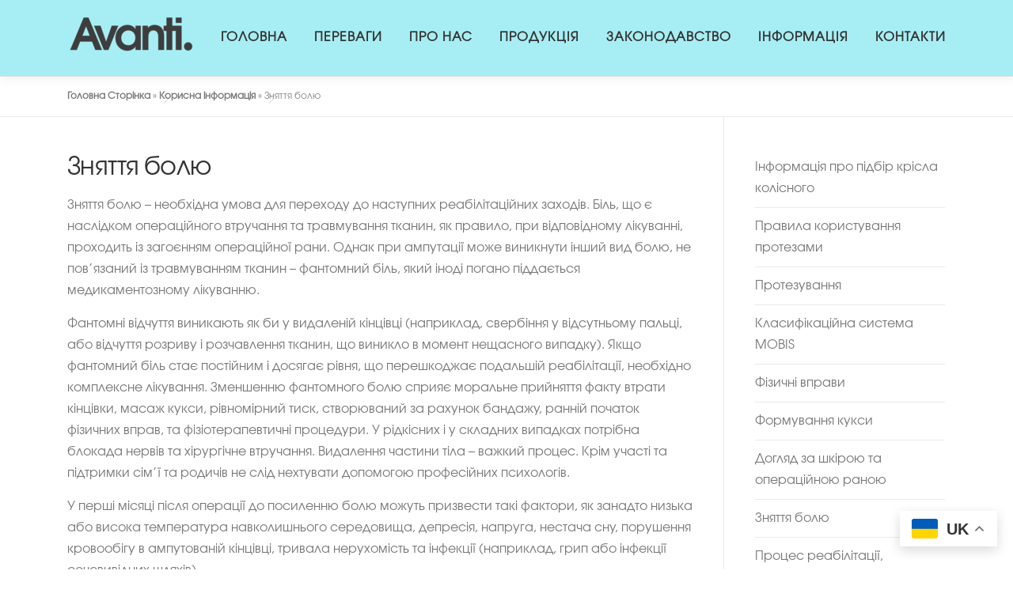

--- FILE ---
content_type: text/html; charset=UTF-8
request_url: https://avanticare.com.ua/zniattia-boliu/
body_size: 13056
content:
<!DOCTYPE html>
<html lang="uk">
<head>
<meta charset="UTF-8">
<meta name="viewport" content="width=device-width, initial-scale=1">
<link rel="profile" href="http://gmpg.org/xfn/11">
<meta name='robots' content='index, follow, max-image-preview:large, max-snippet:-1, max-video-preview:-1' />

	<!-- This site is optimized with the Yoast SEO plugin v24.9 - https://yoast.com/wordpress/plugins/seo/ -->
	<title>Зняття болю - Аванті</title>
	<link rel="canonical" href="https://avanticare.com.ua/zniattia-boliu/" />
	<meta property="og:locale" content="uk_UA" />
	<meta property="og:type" content="article" />
	<meta property="og:title" content="Зняття болю - Аванті" />
	<meta property="og:description" content="Що потрібно для зняття відчуття болю в період реабілітації, що таке фантомний біль та що сприяє його зменшенню, фактори які можуть призвести до посилення болю." />
	<meta property="og:url" content="https://avanticare.com.ua/zniattia-boliu/" />
	<meta property="og:site_name" content="Аванті" />
	<meta property="article:published_time" content="2022-04-07T01:46:35+00:00" />
	<meta property="article:modified_time" content="2022-04-08T11:26:01+00:00" />
	<meta property="og:image" content="https://avanticare.com.ua/wp-content/uploads/2022/04/Zniattia-boliu.jpg" />
	<meta property="og:image:width" content="450" />
	<meta property="og:image:height" content="459" />
	<meta property="og:image:type" content="image/jpeg" />
	<meta name="author" content="avantitreyd" />
	<meta name="twitter:card" content="summary_large_image" />
	<meta name="twitter:label1" content="Написано" />
	<meta name="twitter:data1" content="avantitreyd" />
	<meta name="twitter:label2" content="Прибл. час читання" />
	<meta name="twitter:data2" content="2 хвилини" />
	<script type="application/ld+json" class="yoast-schema-graph">{"@context":"https://schema.org","@graph":[{"@type":"Article","@id":"https://avanticare.com.ua/zniattia-boliu/#article","isPartOf":{"@id":"https://avanticare.com.ua/zniattia-boliu/"},"author":{"name":"avantitreyd","@id":"https://avanticare.com.ua/#/schema/person/7910fb174998c7cc36adb89cd251d87a"},"headline":"Зняття болю","datePublished":"2022-04-07T01:46:35+00:00","dateModified":"2022-04-08T11:26:01+00:00","mainEntityOfPage":{"@id":"https://avanticare.com.ua/zniattia-boliu/"},"wordCount":219,"publisher":{"@id":"https://avanticare.com.ua/#organization"},"image":{"@id":"https://avanticare.com.ua/zniattia-boliu/#primaryimage"},"thumbnailUrl":"https://avanticare.com.ua/wp-content/uploads/2022/04/Zniattia-boliu.jpg","articleSection":["Інформація"],"inLanguage":"uk"},{"@type":"WebPage","@id":"https://avanticare.com.ua/zniattia-boliu/","url":"https://avanticare.com.ua/zniattia-boliu/","name":"Зняття болю - Аванті","isPartOf":{"@id":"https://avanticare.com.ua/#website"},"primaryImageOfPage":{"@id":"https://avanticare.com.ua/zniattia-boliu/#primaryimage"},"image":{"@id":"https://avanticare.com.ua/zniattia-boliu/#primaryimage"},"thumbnailUrl":"https://avanticare.com.ua/wp-content/uploads/2022/04/Zniattia-boliu.jpg","datePublished":"2022-04-07T01:46:35+00:00","dateModified":"2022-04-08T11:26:01+00:00","breadcrumb":{"@id":"https://avanticare.com.ua/zniattia-boliu/#breadcrumb"},"inLanguage":"uk","potentialAction":[{"@type":"ReadAction","target":["https://avanticare.com.ua/zniattia-boliu/"]}]},{"@type":"ImageObject","inLanguage":"uk","@id":"https://avanticare.com.ua/zniattia-boliu/#primaryimage","url":"https://avanticare.com.ua/wp-content/uploads/2022/04/Zniattia-boliu.jpg","contentUrl":"https://avanticare.com.ua/wp-content/uploads/2022/04/Zniattia-boliu.jpg","width":450,"height":459},{"@type":"BreadcrumbList","@id":"https://avanticare.com.ua/zniattia-boliu/#breadcrumb","itemListElement":[{"@type":"ListItem","position":1,"name":"Головна Сторінка","item":"https://avanticare.com.ua/"},{"@type":"ListItem","position":2,"name":"Корисна інформація","item":"https://avanticare.com.ua/info/"},{"@type":"ListItem","position":3,"name":"Зняття болю"}]},{"@type":"WebSite","@id":"https://avanticare.com.ua/#website","url":"https://avanticare.com.ua/","name":"Аванті","description":"","publisher":{"@id":"https://avanticare.com.ua/#organization"},"potentialAction":[{"@type":"SearchAction","target":{"@type":"EntryPoint","urlTemplate":"https://avanticare.com.ua/?s={search_term_string}"},"query-input":{"@type":"PropertyValueSpecification","valueRequired":true,"valueName":"search_term_string"}}],"inLanguage":"uk"},{"@type":"Organization","@id":"https://avanticare.com.ua/#organization","name":"Аванті Трейд","url":"https://avanticare.com.ua/","logo":{"@type":"ImageObject","inLanguage":"uk","@id":"https://avanticare.com.ua/#/schema/logo/image/","url":"https://avanticare.com.ua/wp-content/uploads/2021/11/Avanti-treyd-logo-grafit.png","contentUrl":"https://avanticare.com.ua/wp-content/uploads/2021/11/Avanti-treyd-logo-grafit.png","width":1000,"height":1000,"caption":"Аванті Трейд"},"image":{"@id":"https://avanticare.com.ua/#/schema/logo/image/"}},{"@type":"Person","@id":"https://avanticare.com.ua/#/schema/person/7910fb174998c7cc36adb89cd251d87a","name":"avantitreyd","image":{"@type":"ImageObject","inLanguage":"uk","@id":"https://avanticare.com.ua/#/schema/person/image/","url":"https://secure.gravatar.com/avatar/35ebfc9e4071e8607dfb8c49b796e87b2625341af4e013f25490f58113a7cb75?s=96&d=mm&r=g","contentUrl":"https://secure.gravatar.com/avatar/35ebfc9e4071e8607dfb8c49b796e87b2625341af4e013f25490f58113a7cb75?s=96&d=mm&r=g","caption":"avantitreyd"},"sameAs":["https://avanticare.com.ua"]}]}</script>
	<!-- / Yoast SEO plugin. -->


<link rel='dns-prefetch' href='//fonts.googleapis.com' />
<link rel="alternate" type="application/rss+xml" title="Аванті &raquo; стрічка" href="https://avanticare.com.ua/feed/" />
<link rel="alternate" type="application/rss+xml" title="Аванті &raquo; Канал коментарів" href="https://avanticare.com.ua/comments/feed/" />
<link rel="alternate" title="oEmbed (JSON)" type="application/json+oembed" href="https://avanticare.com.ua/wp-json/oembed/1.0/embed?url=https%3A%2F%2Favanticare.com.ua%2Fzniattia-boliu%2F" />
<link rel="alternate" title="oEmbed (XML)" type="text/xml+oembed" href="https://avanticare.com.ua/wp-json/oembed/1.0/embed?url=https%3A%2F%2Favanticare.com.ua%2Fzniattia-boliu%2F&#038;format=xml" />
<style id='wp-img-auto-sizes-contain-inline-css' type='text/css'>
img:is([sizes=auto i],[sizes^="auto," i]){contain-intrinsic-size:3000px 1500px}
/*# sourceURL=wp-img-auto-sizes-contain-inline-css */
</style>
<style id='wp-emoji-styles-inline-css' type='text/css'>

	img.wp-smiley, img.emoji {
		display: inline !important;
		border: none !important;
		box-shadow: none !important;
		height: 1em !important;
		width: 1em !important;
		margin: 0 0.07em !important;
		vertical-align: -0.1em !important;
		background: none !important;
		padding: 0 !important;
	}
/*# sourceURL=wp-emoji-styles-inline-css */
</style>
<style id='wp-block-library-inline-css' type='text/css'>
:root{--wp-block-synced-color:#7a00df;--wp-block-synced-color--rgb:122,0,223;--wp-bound-block-color:var(--wp-block-synced-color);--wp-editor-canvas-background:#ddd;--wp-admin-theme-color:#007cba;--wp-admin-theme-color--rgb:0,124,186;--wp-admin-theme-color-darker-10:#006ba1;--wp-admin-theme-color-darker-10--rgb:0,107,160.5;--wp-admin-theme-color-darker-20:#005a87;--wp-admin-theme-color-darker-20--rgb:0,90,135;--wp-admin-border-width-focus:2px}@media (min-resolution:192dpi){:root{--wp-admin-border-width-focus:1.5px}}.wp-element-button{cursor:pointer}:root .has-very-light-gray-background-color{background-color:#eee}:root .has-very-dark-gray-background-color{background-color:#313131}:root .has-very-light-gray-color{color:#eee}:root .has-very-dark-gray-color{color:#313131}:root .has-vivid-green-cyan-to-vivid-cyan-blue-gradient-background{background:linear-gradient(135deg,#00d084,#0693e3)}:root .has-purple-crush-gradient-background{background:linear-gradient(135deg,#34e2e4,#4721fb 50%,#ab1dfe)}:root .has-hazy-dawn-gradient-background{background:linear-gradient(135deg,#faaca8,#dad0ec)}:root .has-subdued-olive-gradient-background{background:linear-gradient(135deg,#fafae1,#67a671)}:root .has-atomic-cream-gradient-background{background:linear-gradient(135deg,#fdd79a,#004a59)}:root .has-nightshade-gradient-background{background:linear-gradient(135deg,#330968,#31cdcf)}:root .has-midnight-gradient-background{background:linear-gradient(135deg,#020381,#2874fc)}:root{--wp--preset--font-size--normal:16px;--wp--preset--font-size--huge:42px}.has-regular-font-size{font-size:1em}.has-larger-font-size{font-size:2.625em}.has-normal-font-size{font-size:var(--wp--preset--font-size--normal)}.has-huge-font-size{font-size:var(--wp--preset--font-size--huge)}.has-text-align-center{text-align:center}.has-text-align-left{text-align:left}.has-text-align-right{text-align:right}.has-fit-text{white-space:nowrap!important}#end-resizable-editor-section{display:none}.aligncenter{clear:both}.items-justified-left{justify-content:flex-start}.items-justified-center{justify-content:center}.items-justified-right{justify-content:flex-end}.items-justified-space-between{justify-content:space-between}.screen-reader-text{border:0;clip-path:inset(50%);height:1px;margin:-1px;overflow:hidden;padding:0;position:absolute;width:1px;word-wrap:normal!important}.screen-reader-text:focus{background-color:#ddd;clip-path:none;color:#444;display:block;font-size:1em;height:auto;left:5px;line-height:normal;padding:15px 23px 14px;text-decoration:none;top:5px;width:auto;z-index:100000}html :where(.has-border-color){border-style:solid}html :where([style*=border-top-color]){border-top-style:solid}html :where([style*=border-right-color]){border-right-style:solid}html :where([style*=border-bottom-color]){border-bottom-style:solid}html :where([style*=border-left-color]){border-left-style:solid}html :where([style*=border-width]){border-style:solid}html :where([style*=border-top-width]){border-top-style:solid}html :where([style*=border-right-width]){border-right-style:solid}html :where([style*=border-bottom-width]){border-bottom-style:solid}html :where([style*=border-left-width]){border-left-style:solid}html :where(img[class*=wp-image-]){height:auto;max-width:100%}:where(figure){margin:0 0 1em}html :where(.is-position-sticky){--wp-admin--admin-bar--position-offset:var(--wp-admin--admin-bar--height,0px)}@media screen and (max-width:600px){html :where(.is-position-sticky){--wp-admin--admin-bar--position-offset:0px}}

/*# sourceURL=wp-block-library-inline-css */
</style><style id='wp-block-heading-inline-css' type='text/css'>
h1:where(.wp-block-heading).has-background,h2:where(.wp-block-heading).has-background,h3:where(.wp-block-heading).has-background,h4:where(.wp-block-heading).has-background,h5:where(.wp-block-heading).has-background,h6:where(.wp-block-heading).has-background{padding:1.25em 2.375em}h1.has-text-align-left[style*=writing-mode]:where([style*=vertical-lr]),h1.has-text-align-right[style*=writing-mode]:where([style*=vertical-rl]),h2.has-text-align-left[style*=writing-mode]:where([style*=vertical-lr]),h2.has-text-align-right[style*=writing-mode]:where([style*=vertical-rl]),h3.has-text-align-left[style*=writing-mode]:where([style*=vertical-lr]),h3.has-text-align-right[style*=writing-mode]:where([style*=vertical-rl]),h4.has-text-align-left[style*=writing-mode]:where([style*=vertical-lr]),h4.has-text-align-right[style*=writing-mode]:where([style*=vertical-rl]),h5.has-text-align-left[style*=writing-mode]:where([style*=vertical-lr]),h5.has-text-align-right[style*=writing-mode]:where([style*=vertical-rl]),h6.has-text-align-left[style*=writing-mode]:where([style*=vertical-lr]),h6.has-text-align-right[style*=writing-mode]:where([style*=vertical-rl]){rotate:180deg}
/*# sourceURL=https://avanticare.com.ua/wp-includes/blocks/heading/style.min.css */
</style>
<style id='wp-block-latest-posts-inline-css' type='text/css'>
.wp-block-latest-posts{box-sizing:border-box}.wp-block-latest-posts.alignleft{margin-right:2em}.wp-block-latest-posts.alignright{margin-left:2em}.wp-block-latest-posts.wp-block-latest-posts__list{list-style:none}.wp-block-latest-posts.wp-block-latest-posts__list li{clear:both;overflow-wrap:break-word}.wp-block-latest-posts.is-grid{display:flex;flex-wrap:wrap}.wp-block-latest-posts.is-grid li{margin:0 1.25em 1.25em 0;width:100%}@media (min-width:600px){.wp-block-latest-posts.columns-2 li{width:calc(50% - .625em)}.wp-block-latest-posts.columns-2 li:nth-child(2n){margin-right:0}.wp-block-latest-posts.columns-3 li{width:calc(33.33333% - .83333em)}.wp-block-latest-posts.columns-3 li:nth-child(3n){margin-right:0}.wp-block-latest-posts.columns-4 li{width:calc(25% - .9375em)}.wp-block-latest-posts.columns-4 li:nth-child(4n){margin-right:0}.wp-block-latest-posts.columns-5 li{width:calc(20% - 1em)}.wp-block-latest-posts.columns-5 li:nth-child(5n){margin-right:0}.wp-block-latest-posts.columns-6 li{width:calc(16.66667% - 1.04167em)}.wp-block-latest-posts.columns-6 li:nth-child(6n){margin-right:0}}:root :where(.wp-block-latest-posts.is-grid){padding:0}:root :where(.wp-block-latest-posts.wp-block-latest-posts__list){padding-left:0}.wp-block-latest-posts__post-author,.wp-block-latest-posts__post-date{display:block;font-size:.8125em}.wp-block-latest-posts__post-excerpt,.wp-block-latest-posts__post-full-content{margin-bottom:1em;margin-top:.5em}.wp-block-latest-posts__featured-image a{display:inline-block}.wp-block-latest-posts__featured-image img{height:auto;max-width:100%;width:auto}.wp-block-latest-posts__featured-image.alignleft{float:left;margin-right:1em}.wp-block-latest-posts__featured-image.alignright{float:right;margin-left:1em}.wp-block-latest-posts__featured-image.aligncenter{margin-bottom:1em;text-align:center}
/*# sourceURL=https://avanticare.com.ua/wp-includes/blocks/latest-posts/style.min.css */
</style>
<style id='wp-block-group-inline-css' type='text/css'>
.wp-block-group{box-sizing:border-box}:where(.wp-block-group.wp-block-group-is-layout-constrained){position:relative}
/*# sourceURL=https://avanticare.com.ua/wp-includes/blocks/group/style.min.css */
</style>
<style id='wp-block-paragraph-inline-css' type='text/css'>
.is-small-text{font-size:.875em}.is-regular-text{font-size:1em}.is-large-text{font-size:2.25em}.is-larger-text{font-size:3em}.has-drop-cap:not(:focus):first-letter{float:left;font-size:8.4em;font-style:normal;font-weight:100;line-height:.68;margin:.05em .1em 0 0;text-transform:uppercase}body.rtl .has-drop-cap:not(:focus):first-letter{float:none;margin-left:.1em}p.has-drop-cap.has-background{overflow:hidden}:root :where(p.has-background){padding:1.25em 2.375em}:where(p.has-text-color:not(.has-link-color)) a{color:inherit}p.has-text-align-left[style*="writing-mode:vertical-lr"],p.has-text-align-right[style*="writing-mode:vertical-rl"]{rotate:180deg}
/*# sourceURL=https://avanticare.com.ua/wp-includes/blocks/paragraph/style.min.css */
</style>
<style id='wp-block-separator-inline-css' type='text/css'>
@charset "UTF-8";.wp-block-separator{border:none;border-top:2px solid}:root :where(.wp-block-separator.is-style-dots){height:auto;line-height:1;text-align:center}:root :where(.wp-block-separator.is-style-dots):before{color:currentColor;content:"···";font-family:serif;font-size:1.5em;letter-spacing:2em;padding-left:2em}.wp-block-separator.is-style-dots{background:none!important;border:none!important}
/*# sourceURL=https://avanticare.com.ua/wp-includes/blocks/separator/style.min.css */
</style>
<style id='global-styles-inline-css' type='text/css'>
:root{--wp--preset--aspect-ratio--square: 1;--wp--preset--aspect-ratio--4-3: 4/3;--wp--preset--aspect-ratio--3-4: 3/4;--wp--preset--aspect-ratio--3-2: 3/2;--wp--preset--aspect-ratio--2-3: 2/3;--wp--preset--aspect-ratio--16-9: 16/9;--wp--preset--aspect-ratio--9-16: 9/16;--wp--preset--color--black: #000000;--wp--preset--color--cyan-bluish-gray: #abb8c3;--wp--preset--color--white: #ffffff;--wp--preset--color--pale-pink: #f78da7;--wp--preset--color--vivid-red: #cf2e2e;--wp--preset--color--luminous-vivid-orange: #ff6900;--wp--preset--color--luminous-vivid-amber: #fcb900;--wp--preset--color--light-green-cyan: #7bdcb5;--wp--preset--color--vivid-green-cyan: #00d084;--wp--preset--color--pale-cyan-blue: #8ed1fc;--wp--preset--color--vivid-cyan-blue: #0693e3;--wp--preset--color--vivid-purple: #9b51e0;--wp--preset--gradient--vivid-cyan-blue-to-vivid-purple: linear-gradient(135deg,rgb(6,147,227) 0%,rgb(155,81,224) 100%);--wp--preset--gradient--light-green-cyan-to-vivid-green-cyan: linear-gradient(135deg,rgb(122,220,180) 0%,rgb(0,208,130) 100%);--wp--preset--gradient--luminous-vivid-amber-to-luminous-vivid-orange: linear-gradient(135deg,rgb(252,185,0) 0%,rgb(255,105,0) 100%);--wp--preset--gradient--luminous-vivid-orange-to-vivid-red: linear-gradient(135deg,rgb(255,105,0) 0%,rgb(207,46,46) 100%);--wp--preset--gradient--very-light-gray-to-cyan-bluish-gray: linear-gradient(135deg,rgb(238,238,238) 0%,rgb(169,184,195) 100%);--wp--preset--gradient--cool-to-warm-spectrum: linear-gradient(135deg,rgb(74,234,220) 0%,rgb(151,120,209) 20%,rgb(207,42,186) 40%,rgb(238,44,130) 60%,rgb(251,105,98) 80%,rgb(254,248,76) 100%);--wp--preset--gradient--blush-light-purple: linear-gradient(135deg,rgb(255,206,236) 0%,rgb(152,150,240) 100%);--wp--preset--gradient--blush-bordeaux: linear-gradient(135deg,rgb(254,205,165) 0%,rgb(254,45,45) 50%,rgb(107,0,62) 100%);--wp--preset--gradient--luminous-dusk: linear-gradient(135deg,rgb(255,203,112) 0%,rgb(199,81,192) 50%,rgb(65,88,208) 100%);--wp--preset--gradient--pale-ocean: linear-gradient(135deg,rgb(255,245,203) 0%,rgb(182,227,212) 50%,rgb(51,167,181) 100%);--wp--preset--gradient--electric-grass: linear-gradient(135deg,rgb(202,248,128) 0%,rgb(113,206,126) 100%);--wp--preset--gradient--midnight: linear-gradient(135deg,rgb(2,3,129) 0%,rgb(40,116,252) 100%);--wp--preset--font-size--small: 13px;--wp--preset--font-size--medium: 20px;--wp--preset--font-size--large: 36px;--wp--preset--font-size--x-large: 42px;--wp--preset--spacing--20: 0.44rem;--wp--preset--spacing--30: 0.67rem;--wp--preset--spacing--40: 1rem;--wp--preset--spacing--50: 1.5rem;--wp--preset--spacing--60: 2.25rem;--wp--preset--spacing--70: 3.38rem;--wp--preset--spacing--80: 5.06rem;--wp--preset--shadow--natural: 6px 6px 9px rgba(0, 0, 0, 0.2);--wp--preset--shadow--deep: 12px 12px 50px rgba(0, 0, 0, 0.4);--wp--preset--shadow--sharp: 6px 6px 0px rgba(0, 0, 0, 0.2);--wp--preset--shadow--outlined: 6px 6px 0px -3px rgb(255, 255, 255), 6px 6px rgb(0, 0, 0);--wp--preset--shadow--crisp: 6px 6px 0px rgb(0, 0, 0);}:where(.is-layout-flex){gap: 0.5em;}:where(.is-layout-grid){gap: 0.5em;}body .is-layout-flex{display: flex;}.is-layout-flex{flex-wrap: wrap;align-items: center;}.is-layout-flex > :is(*, div){margin: 0;}body .is-layout-grid{display: grid;}.is-layout-grid > :is(*, div){margin: 0;}:where(.wp-block-columns.is-layout-flex){gap: 2em;}:where(.wp-block-columns.is-layout-grid){gap: 2em;}:where(.wp-block-post-template.is-layout-flex){gap: 1.25em;}:where(.wp-block-post-template.is-layout-grid){gap: 1.25em;}.has-black-color{color: var(--wp--preset--color--black) !important;}.has-cyan-bluish-gray-color{color: var(--wp--preset--color--cyan-bluish-gray) !important;}.has-white-color{color: var(--wp--preset--color--white) !important;}.has-pale-pink-color{color: var(--wp--preset--color--pale-pink) !important;}.has-vivid-red-color{color: var(--wp--preset--color--vivid-red) !important;}.has-luminous-vivid-orange-color{color: var(--wp--preset--color--luminous-vivid-orange) !important;}.has-luminous-vivid-amber-color{color: var(--wp--preset--color--luminous-vivid-amber) !important;}.has-light-green-cyan-color{color: var(--wp--preset--color--light-green-cyan) !important;}.has-vivid-green-cyan-color{color: var(--wp--preset--color--vivid-green-cyan) !important;}.has-pale-cyan-blue-color{color: var(--wp--preset--color--pale-cyan-blue) !important;}.has-vivid-cyan-blue-color{color: var(--wp--preset--color--vivid-cyan-blue) !important;}.has-vivid-purple-color{color: var(--wp--preset--color--vivid-purple) !important;}.has-black-background-color{background-color: var(--wp--preset--color--black) !important;}.has-cyan-bluish-gray-background-color{background-color: var(--wp--preset--color--cyan-bluish-gray) !important;}.has-white-background-color{background-color: var(--wp--preset--color--white) !important;}.has-pale-pink-background-color{background-color: var(--wp--preset--color--pale-pink) !important;}.has-vivid-red-background-color{background-color: var(--wp--preset--color--vivid-red) !important;}.has-luminous-vivid-orange-background-color{background-color: var(--wp--preset--color--luminous-vivid-orange) !important;}.has-luminous-vivid-amber-background-color{background-color: var(--wp--preset--color--luminous-vivid-amber) !important;}.has-light-green-cyan-background-color{background-color: var(--wp--preset--color--light-green-cyan) !important;}.has-vivid-green-cyan-background-color{background-color: var(--wp--preset--color--vivid-green-cyan) !important;}.has-pale-cyan-blue-background-color{background-color: var(--wp--preset--color--pale-cyan-blue) !important;}.has-vivid-cyan-blue-background-color{background-color: var(--wp--preset--color--vivid-cyan-blue) !important;}.has-vivid-purple-background-color{background-color: var(--wp--preset--color--vivid-purple) !important;}.has-black-border-color{border-color: var(--wp--preset--color--black) !important;}.has-cyan-bluish-gray-border-color{border-color: var(--wp--preset--color--cyan-bluish-gray) !important;}.has-white-border-color{border-color: var(--wp--preset--color--white) !important;}.has-pale-pink-border-color{border-color: var(--wp--preset--color--pale-pink) !important;}.has-vivid-red-border-color{border-color: var(--wp--preset--color--vivid-red) !important;}.has-luminous-vivid-orange-border-color{border-color: var(--wp--preset--color--luminous-vivid-orange) !important;}.has-luminous-vivid-amber-border-color{border-color: var(--wp--preset--color--luminous-vivid-amber) !important;}.has-light-green-cyan-border-color{border-color: var(--wp--preset--color--light-green-cyan) !important;}.has-vivid-green-cyan-border-color{border-color: var(--wp--preset--color--vivid-green-cyan) !important;}.has-pale-cyan-blue-border-color{border-color: var(--wp--preset--color--pale-cyan-blue) !important;}.has-vivid-cyan-blue-border-color{border-color: var(--wp--preset--color--vivid-cyan-blue) !important;}.has-vivid-purple-border-color{border-color: var(--wp--preset--color--vivid-purple) !important;}.has-vivid-cyan-blue-to-vivid-purple-gradient-background{background: var(--wp--preset--gradient--vivid-cyan-blue-to-vivid-purple) !important;}.has-light-green-cyan-to-vivid-green-cyan-gradient-background{background: var(--wp--preset--gradient--light-green-cyan-to-vivid-green-cyan) !important;}.has-luminous-vivid-amber-to-luminous-vivid-orange-gradient-background{background: var(--wp--preset--gradient--luminous-vivid-amber-to-luminous-vivid-orange) !important;}.has-luminous-vivid-orange-to-vivid-red-gradient-background{background: var(--wp--preset--gradient--luminous-vivid-orange-to-vivid-red) !important;}.has-very-light-gray-to-cyan-bluish-gray-gradient-background{background: var(--wp--preset--gradient--very-light-gray-to-cyan-bluish-gray) !important;}.has-cool-to-warm-spectrum-gradient-background{background: var(--wp--preset--gradient--cool-to-warm-spectrum) !important;}.has-blush-light-purple-gradient-background{background: var(--wp--preset--gradient--blush-light-purple) !important;}.has-blush-bordeaux-gradient-background{background: var(--wp--preset--gradient--blush-bordeaux) !important;}.has-luminous-dusk-gradient-background{background: var(--wp--preset--gradient--luminous-dusk) !important;}.has-pale-ocean-gradient-background{background: var(--wp--preset--gradient--pale-ocean) !important;}.has-electric-grass-gradient-background{background: var(--wp--preset--gradient--electric-grass) !important;}.has-midnight-gradient-background{background: var(--wp--preset--gradient--midnight) !important;}.has-small-font-size{font-size: var(--wp--preset--font-size--small) !important;}.has-medium-font-size{font-size: var(--wp--preset--font-size--medium) !important;}.has-large-font-size{font-size: var(--wp--preset--font-size--large) !important;}.has-x-large-font-size{font-size: var(--wp--preset--font-size--x-large) !important;}
/*# sourceURL=global-styles-inline-css */
</style>

<style id='classic-theme-styles-inline-css' type='text/css'>
/*! This file is auto-generated */
.wp-block-button__link{color:#fff;background-color:#32373c;border-radius:9999px;box-shadow:none;text-decoration:none;padding:calc(.667em + 2px) calc(1.333em + 2px);font-size:1.125em}.wp-block-file__button{background:#32373c;color:#fff;text-decoration:none}
/*# sourceURL=/wp-includes/css/classic-themes.min.css */
</style>
<link rel='stylesheet' id='onepress-fonts-css' href='https://fonts.googleapis.com/css?family=Open+Sans%3A400%2C300%2C300italic%2C400italic%2C600%2C600italic%2C700%2C700italic&#038;subset=latin%2Clatin-ext&#038;ver=2.2.8' type='text/css' media='all' />
<link rel='stylesheet' id='onepress-animate-css' href='https://avanticare.com.ua/wp-content/themes/onepress/assets/css/animate.min.css?ver=2.2.8' type='text/css' media='all' />
<link rel='stylesheet' id='onepress-fa-css' href='https://avanticare.com.ua/wp-content/themes/onepress/assets/css/font-awesome.min.css?ver=4.7.0' type='text/css' media='all' />
<link rel='stylesheet' id='onepress-bootstrap-css' href='https://avanticare.com.ua/wp-content/themes/onepress/assets/css/bootstrap.min.css?ver=2.2.8' type='text/css' media='all' />
<link rel='stylesheet' id='onepress-style-css' href='https://avanticare.com.ua/wp-content/themes/onepress/style.css?ver=6.9' type='text/css' media='all' />
<style id='onepress-style-inline-css' type='text/css'>
#main .video-section section.hero-slideshow-wrapper{background:transparent}.hero-slideshow-wrapper:after{position:absolute;top:0px;left:0px;width:100%;height:100%;background-color:rgba(0,0,0,0);display:block;content:""}.body-desktop .parallax-hero .hero-slideshow-wrapper:after{display:none!important}#parallax-hero>.parallax-bg::before{background-color:rgba(0,0,0,0);opacity:1}.body-desktop .parallax-hero .hero-slideshow-wrapper:after{display:none!important}a,.screen-reader-text:hover,.screen-reader-text:active,.screen-reader-text:focus,.header-social a,.onepress-menu a:hover,.onepress-menu ul li a:hover,.onepress-menu li.onepress-current-item>a,.onepress-menu ul li.current-menu-item>a,.onepress-menu>li a.menu-actived,.onepress-menu.onepress-menu-mobile li.onepress-current-item>a,.site-footer a,.site-footer .footer-social a:hover,.site-footer .btt a:hover,.highlight,#comments .comment .comment-wrapper .comment-meta .comment-time:hover,#comments .comment .comment-wrapper .comment-meta .comment-reply-link:hover,#comments .comment .comment-wrapper .comment-meta .comment-edit-link:hover,.btn-theme-primary-outline,.sidebar .widget a:hover,.section-services .service-item .service-image i,.counter_item .counter__number,.team-member .member-thumb .member-profile a:hover,.icon-background-default{color:#878787}input[type="reset"],input[type="submit"],input[type="submit"],input[type="reset"]:hover,input[type="submit"]:hover,input[type="submit"]:hover .nav-links a:hover,.btn-theme-primary,.btn-theme-primary-outline:hover,.section-testimonials .card-theme-primary,.woocommerce #respond input#submit,.woocommerce a.button,.woocommerce button.button,.woocommerce input.button,.woocommerce button.button.alt,.pirate-forms-submit-button,.pirate-forms-submit-button:hover,input[type="reset"],input[type="submit"],input[type="submit"],.pirate-forms-submit-button,.contact-form div.wpforms-container-full .wpforms-form .wpforms-submit,.contact-form div.wpforms-container-full .wpforms-form .wpforms-submit:hover,.nav-links a:hover,.nav-links a.current,.nav-links .page-numbers:hover,.nav-links .page-numbers.current{background:#878787}.btn-theme-primary-outline,.btn-theme-primary-outline:hover,.pricing__item:hover,.section-testimonials .card-theme-primary,.entry-content blockquote{border-color:#878787}.feature-item:hover .icon-background-default{color:#3c3c3c}.page-header.page--cover .entry-title{color:rgba(58,58,58,1)}.page-header .entry-title{color:rgba(58,58,58,1)}.page-header.page--cover:before{background:rgba(28,28,28,0.6)}.page-header:before{background:rgba(28,28,28,0.6)}.site-footer .site-info,.site-footer .btt a{background-color:#3c3c3c}.site-footer .site-info{color:#ffffff}.site-footer .btt a,.site-footer .site-info a{color:#ffffff}.site-footer .btt a,.site-footer .site-info a{color:#ffffff}.site-footer .btt a:hover,.site-footer .site-info a:hover{color:#ffffff}#footer-widgets{color:#3c3c3c;background-color:#f8f9f9}#footer-widgets .widget-title{color:#3c3c3c}#footer-widgets .sidebar .widget a{color:#3c3c3c}#footer-widgets .sidebar .widget a:hover{color:#3c3c3c}.gallery-carousel .g-item{padding:0px 10px}.gallery-carousel{margin-left:-10px;margin-right:-10px}.gallery-grid .g-item,.gallery-masonry .g-item .inner{padding:10px}.gallery-grid,.gallery-masonry{margin:-10px}
/*# sourceURL=onepress-style-inline-css */
</style>
<link rel='stylesheet' id='onepress-gallery-lightgallery-css' href='https://avanticare.com.ua/wp-content/themes/onepress/assets/css/lightgallery.css?ver=6.9' type='text/css' media='all' />
<script type="text/javascript" src="https://avanticare.com.ua/wp-includes/js/jquery/jquery.min.js?ver=3.7.1" id="jquery-core-js"></script>
<script type="text/javascript" src="https://avanticare.com.ua/wp-includes/js/jquery/jquery-migrate.min.js?ver=3.4.1" id="jquery-migrate-js"></script>
<link rel="https://api.w.org/" href="https://avanticare.com.ua/wp-json/" /><link rel="alternate" title="JSON" type="application/json" href="https://avanticare.com.ua/wp-json/wp/v2/posts/399" /><link rel="EditURI" type="application/rsd+xml" title="RSD" href="https://avanticare.com.ua/xmlrpc.php?rsd" />
<meta name="generator" content="WordPress 6.9" />
<link rel='shortlink' href='https://avanticare.com.ua/?p=399' />
<style type="text/css" id="custom_fonts">@font-face {
   font-family: AvantGardeGothicC-Book;
   src: url(https://avanticare.com.ua/wp-content/uploads/custom_fonts/AvantGardeGothicC-Book.otf);
   font-weight: normal;
}@font-face {
   font-family: AvantGardeGothicC-Demi;
   src: url(https://avanticare.com.ua/wp-content/uploads/custom_fonts/AvantGardeGothicC-Demi.otf);
   font-weight: normal;
}@font-face {
   font-family: AtypDisplay-Medium;
   src: url(https://avanticare.com.ua/wp-content/uploads/custom_fonts/AtypDisplay-Medium.ttf);
   font-weight: normal;
}@font-face {
   font-family: AtypDisplay-Semibold;
   src: url(https://avanticare.com.ua/wp-content/uploads/custom_fonts/AtypDisplay-Semibold.ttf);
   font-weight: normal;
}</style>			<style type="text/css">
								 nav ul li a, nav ul li, .navmenu a, #navmenu a { font-size: 16px !important;} 				 body { font-size: 16px !important;} 				 aside p, aside, aside a { font-size: 16px !important;} 				 footer, footer a { font-size: 14px !important;} 							</style>
		    
    <script type="text/javascript">
        var ajaxurl = 'https://avanticare.com.ua/wp-admin/admin-ajax.php';
    </script>
<link rel="icon" href="https://avanticare.com.ua/wp-content/uploads/2023/04/cropped-Avanti-logo-graphite-3-1-32x32.png" sizes="32x32" />
<link rel="icon" href="https://avanticare.com.ua/wp-content/uploads/2023/04/cropped-Avanti-logo-graphite-3-1-192x192.png" sizes="192x192" />
<link rel="apple-touch-icon" href="https://avanticare.com.ua/wp-content/uploads/2023/04/cropped-Avanti-logo-graphite-3-1-180x180.png" />
<meta name="msapplication-TileImage" content="https://avanticare.com.ua/wp-content/uploads/2023/04/cropped-Avanti-logo-graphite-3-1-270x270.png" />
</head>

<body class="wp-singular post-template-default single single-post postid-399 single-format-standard wp-custom-logo wp-theme-onepress">
	
<div id="page" class="hfeed site">
	<a class="skip-link screen-reader-text" href="#content">Перейти до вмісту</a>
	<div id="header-section" class="h-on-top no-transparent">		<header id="masthead" class="site-header header-contained is-sticky no-scroll no-t h-on-top" role="banner">
			<div class="container">
				<div class="site-branding">
				<div class="site-brand-inner has-logo-img"><div class="site-logo-div"><a href="https://avanticare.com.ua/" class="custom-logo-link  no-t-logo" rel="home" itemprop="url"><img width="160" height="96" src="https://avanticare.com.ua/wp-content/uploads/2023/04/Avanti-logo-graphite-3-3-1.png" class="custom-logo" alt="Аванті" itemprop="logo" srcset="https://avanticare.com.ua/wp-content/uploads/2023/04/cropped-Avanti-logo-graphite-2-1.png 2x" decoding="async" /></a></div></div>				</div>
				<div class="header-right-wrapper">
					<a href="#0" id="nav-toggle">Меню<span></span></a>
					<nav id="site-navigation" class="main-navigation" role="navigation">
						<ul class="onepress-menu">
							<li id="menu-item-59" class="menu-item menu-item-type-post_type menu-item-object-page menu-item-home menu-item-59"><a href="https://avanticare.com.ua/">Головна</a></li>
<li id="menu-item-565" class="menu-item menu-item-type-custom menu-item-object-custom menu-item-home menu-item-has-children menu-item-565"><a href="https://avanticare.com.ua/#features">Переваги</a>
<ul class="sub-menu">
	<li id="menu-item-566" class="menu-item menu-item-type-custom menu-item-object-custom menu-item-566"><a href="https://avanticare.com.ua/indyvidualnyy-pidkhid/">Індивідуальність</a></li>
	<li id="menu-item-567" class="menu-item menu-item-type-custom menu-item-object-custom menu-item-567"><a href="https://avanticare.com.ua/postachalnyky/">Постачальники</a></li>
	<li id="menu-item-568" class="menu-item menu-item-type-custom menu-item-object-custom menu-item-568"><a href="https://avanticare.com.ua/harantiia-iakosti/">Гарантія</a></li>
</ul>
</li>
<li id="menu-item-446" class="menu-item menu-item-type-custom menu-item-object-custom menu-item-home menu-item-has-children menu-item-446"><a href="https://avanticare.com.ua/#about">Про нас</a>
<ul class="sub-menu">
	<li id="menu-item-591" class="menu-item menu-item-type-custom menu-item-object-custom menu-item-home menu-item-591"><a href="https://avanticare.com.ua/#gallery">Галерея</a></li>
</ul>
</li>
<li id="menu-item-674" class="menu-item menu-item-type-post_type menu-item-object-page menu-item-674"><a href="https://avanticare.com.ua/products/">Продукція</a></li>
<li id="menu-item-359" class="menu-item menu-item-type-post_type menu-item-object-page menu-item-359"><a href="https://avanticare.com.ua/zakonodavstvo/">Законодавство</a></li>
<li id="menu-item-393" class="menu-item menu-item-type-post_type menu-item-object-page current_page_parent menu-item-393"><a href="https://avanticare.com.ua/info/">Інформація</a></li>
<li id="menu-item-547" class="menu-item menu-item-type-custom menu-item-object-custom menu-item-home menu-item-547"><a href="https://avanticare.com.ua/#contact">Контакти</a></li>
						</ul>
					</nav>
					<!-- #site-navigation -->
				</div>
			</div>
		</header><!-- #masthead -->
		</div>
	<div id="content" class="site-content">

		        <div class="breadcrumbs">
			<div class="container">
            <span><span><a href="https://avanticare.com.ua/">Головна Сторінка</a></span> » <span><a href="https://avanticare.com.ua/info/">Корисна інформація</a></span> » <span class="breadcrumb_last" aria-current="page">Зняття болю</span></span>            </div>
        </div>
        
		<div id="content-inside" class="container right-sidebar">
			<div id="primary" class="content-area">
				<main id="main" class="site-main" role="main">

				
					<article id="post-399" class="post-399 post type-post status-publish format-standard has-post-thumbnail hentry category-informatsiia">
	<header class="entry-header">
		<h1 class="entry-title">Зняття болю</h1>        	</header><!-- .entry-header -->

    
	<div class="entry-content">
		
<p>Зняття болю – необхідна умова для переходу до наступних реабілітаційних заходів. Біль, що є наслідком операційного втручання та травмування тканин, як правило, при відповідному лікуванні, проходить із загоєнням операційної рани. Однак при ампутації може виникнути інший вид болю, не пов&#8217;язаний із травмуванням тканин – фантомний біль, який іноді погано піддається медикаментозному лікуванню.</p>



<p>Фантомні відчуття виникають як би у видаленій кінцівці (наприклад, свербіння у відсутньому пальці, або відчуття розриву і розчавлення тканин, що виникло в момент нещасного випадку). Якщо фантомний біль стає постійним і досягає рівня, що перешкоджає подальшій реабілітації, необхідно комплексне лікування. Зменшенню фантомного болю сприяє моральне прийняття факту втрати кінцівки, масаж кукси, рівномірний тиск, створюваний за рахунок бандажу, ранній початок фізичних вправ, та фізіотерапевтичні процедури. У рідкісних і у складних випадках потрібна блокада нервів та хірургічне втручання. Видалення частини тіла – важкий процес. Крім участі та підтримки сім&#8217;ї та родичів не слід нехтувати допомогою професійних психологів.</p>



<p>У перші місяці після операції до посиленню болю можуть призвести такі фактори, як занадто низька або висока температура навколишнього середовища, депресія, напруга, нестача сну, порушення кровообігу в ампутованій кінцівці, тривала нерухомість та інфекції (наприклад, грип або інфекції сечовивідних шляхів).</p>



<p>Причиною пізнішого болю є, в основному, недбалість при догляді за куксою і неправильне використання протезу. Якщо, незважаючи на дотримання всіх правил застосування протеза в культі виникає сильний чи фантомний біль, необхідно звернутися до лікаря.</p>
			</div><!-- .entry-content -->
    </article><!-- #post-## -->


					
				
				</main><!-- #main -->
			</div><!-- #primary -->

                            
<div id="secondary" class="widget-area sidebar" role="complementary">
	<aside id="block-21" class="widget widget_block widget_recent_entries"><ul class="wp-block-latest-posts__list wp-block-latest-posts"><li><a class="wp-block-latest-posts__post-title" href="https://avanticare.com.ua/informatsiia-pro-pidbir-krisla-kolisnoho/">Інформація про підбір крісла колісного</a></li>
<li><a class="wp-block-latest-posts__post-title" href="https://avanticare.com.ua/pravyla-korystuvannia-protezamy/">Правила користування протезами</a></li>
<li><a class="wp-block-latest-posts__post-title" href="https://avanticare.com.ua/protezuvannia/">Протезування</a></li>
<li><a class="wp-block-latest-posts__post-title" href="https://avanticare.com.ua/klasyfikatsiyna-systema-mobis/">Класифікаційна система MOBIS</a></li>
<li><a class="wp-block-latest-posts__post-title" href="https://avanticare.com.ua/fizychni-vpravy/">Фізичні вправи</a></li>
<li><a class="wp-block-latest-posts__post-title" href="https://avanticare.com.ua/formuvannia-kuksy/">Формування кукси</a></li>
<li><a class="wp-block-latest-posts__post-title" href="https://avanticare.com.ua/dohliad-za-shkiroiu-ta-operatsiynoiu-ranoiu/">Догляд за шкірою та операційною раною</a></li>
<li><a class="wp-block-latest-posts__post-title" href="https://avanticare.com.ua/zniattia-boliu/">Зняття болю</a></li>
<li><a class="wp-block-latest-posts__post-title" href="https://avanticare.com.ua/protses-reabilitatsii-pidhotovka-do-vykorystannia-protezu/">Процес реабілітації, підготовка до використання протезу</a></li>
<li><a class="wp-block-latest-posts__post-title" href="https://avanticare.com.ua/amputatsiia/">Ампутація</a></li>
</ul></aside><aside id="block-8" class="widget widget_block widget_text">
<p></p>
</aside><aside id="block-5" class="widget widget_block">
<div class="wp-block-group"><div class="wp-block-group__inner-container is-layout-flow wp-block-group-is-layout-flow"></div></div>
</aside><aside id="block-6" class="widget widget_block">
<div class="wp-block-group"><div class="wp-block-group__inner-container is-layout-flow wp-block-group-is-layout-flow"></div></div>
</aside></div><!-- #secondary -->
            
		</div><!--#content-inside -->
	</div><!-- #content -->

	<footer id="colophon" class="site-footer" role="contentinfo">
					<div id="footer-widgets" class="footer-widgets section-padding ">
				<div class="container">
					<div class="row">
														<div id="footer-1" class="col-md-3 col-sm-12 footer-column widget-area sidebar" role="complementary">
									<aside id="block-53" class="footer-widget widget widget_block">
<h3 class="wp-block-heading">Безкоштовна гаряча лінія:</h3>
</aside><aside id="block-71" class="footer-widget widget widget_block">
<h2 class="wp-block-heading"><img decoding="async" src="https://avanticare.com.ua/wp-content/uploads/2022/04/phone1.png" alt="">&nbsp; <a href="tel:0800303933">0 800 30 39 33</a></h2>
</aside><aside id="block-79" class="footer-widget widget widget_block">
<hr class="wp-block-separator has-alpha-channel-opacity is-style-wide"/>
</aside><aside id="block-75" class="footer-widget widget widget_block widget_text">
<p><strong>Крісла колісні (відділ):</strong></p>
</aside><aside id="block-78" class="footer-widget widget widget_block widget_text">
<p><img decoding="async" src="https://avanticare.com.ua/wp-content/uploads/2022/04/phone1.png" alt="">&nbsp; <a href="tel:+380687003933">068&nbsp;700 3933</a>&nbsp;<br>
<a href="tel:+380686003933">068 600 3933</a></p>
</aside>								</div>
																<div id="footer-2" class="col-md-3 col-sm-12 footer-column widget-area sidebar" role="complementary">
									<aside id="block-46" class="footer-widget widget widget_block widget_text">
<p><img loading="lazy" decoding="async" width="28" height="28" src="https://avanticare.com.ua/wp-content/uploads/2022/04/location1.png" alt="">&nbsp;&nbsp; 79040 м. Львів, вул. Гостомельська буд.24</p>
</aside><aside id="block-47" class="footer-widget widget widget_block widget_text">
<p><img decoding="async" src="https://avanticare.com.ua/wp-content/uploads/2022/04/phone1.png" alt="">&nbsp; <a href="tel:+380676443933">067 644 39 33</a></p>
</aside><aside id="block-48" class="footer-widget widget widget_block widget_text">
<p><img decoding="async" src="https://avanticare.com.ua/wp-content/uploads/2022/04/mail1.png" alt="">&nbsp; <a href="mailto:office@avanticare.com.ua">office@avanticare.com.ua</a><br><a href="mailto:avanticare.lviv@gmail.com">avanticare.lviv@gmail.com</a></p>
</aside>								</div>
																<div id="footer-3" class="col-md-3 col-sm-12 footer-column widget-area sidebar" role="complementary">
									<aside id="block-39" class="footer-widget widget widget_block widget_text">
<p><img loading="lazy" decoding="async" width="28" height="28" src="https://avanticare.com.ua/wp-content/uploads/2022/04/location1.png" alt="">   33001 м. Рівне, вул. Соборна 312Б</p>
</aside><aside id="block-40" class="footer-widget widget widget_block widget_text">
<p><img decoding="async" src="https://avanticare.com.ua/wp-content/uploads/2022/04/phone1.png" alt="">  <a href="tel:+380678603933">067 860 39 33</a></p>
</aside><aside id="block-41" class="footer-widget widget widget_block widget_text">
<p><img decoding="async" src="https://avanticare.com.ua/wp-content/uploads/2022/04/mail1.png" alt="">  <a href="mailto:avanticare.rivne@gmail.com">avanticare.rivne@gmail.com</a></p>
</aside><aside id="block-56" class="footer-widget widget widget_block widget_text">
<p></p>
</aside>								</div>
																<div id="footer-4" class="col-md-3 col-sm-12 footer-column widget-area sidebar" role="complementary">
									<aside id="block-68" class="footer-widget widget widget_block widget_text">
<p><img loading="lazy" decoding="async" width="28" height="28" src="https://avanticare.com.ua/wp-content/uploads/2022/04/location1.png" alt="">   01054 м. Київ, вул. Бульварно-Кудрявська 27</p>
</aside><aside id="block-69" class="footer-widget widget widget_block widget_text">
<p><img decoding="async" src="https://avanticare.com.ua/wp-content/uploads/2022/04/phone1.png" alt="">  <a href="tel:+380673563933">067 356 3933</a></p>
</aside><aside id="block-70" class="footer-widget widget widget_block widget_text">
<p><img decoding="async" src="https://avanticare.com.ua/wp-content/uploads/2022/04/mail1.png" alt="">  <a href="mailto:avanticare.kyiv@gmail.com">avanticare.kyiv@gmail.com</a></p>
</aside>								</div>
													</div>
				</div>
			</div>
				
		<div class="site-info">
			<div class="container">
									<div class="btt">
						<a class="back-to-top" href="#page" title="Повернутись вверх"><i class="fa fa-angle-double-up wow flash" data-wow-duration="2s"></i></a>
					</div>
											</div>
			© 2024 <a href="https://avanticare.com.ua/">Аванті</a>
		</div>
		<!-- .site-info -->
	</footer><!-- #colophon -->
	</div><!-- #page -->


<script type="speculationrules">
{"prefetch":[{"source":"document","where":{"and":[{"href_matches":"/*"},{"not":{"href_matches":["/wp-*.php","/wp-admin/*","/wp-content/uploads/*","/wp-content/*","/wp-content/plugins/*","/wp-content/themes/onepress/*","/*\\?(.+)"]}},{"not":{"selector_matches":"a[rel~=\"nofollow\"]"}},{"not":{"selector_matches":".no-prefetch, .no-prefetch a"}}]},"eagerness":"conservative"}]}
</script>
<div class="gtranslate_wrapper" id="gt-wrapper-57883956"></div><script type="text/javascript" src="https://avanticare.com.ua/wp-content/themes/onepress/assets/js/plugins.js?ver=2.2.8" id="onepress-js-plugins-js"></script>
<script type="text/javascript" src="https://avanticare.com.ua/wp-content/themes/onepress/assets/js/bootstrap.min.js?ver=2.2.8" id="onepress-js-bootstrap-js"></script>
<script type="text/javascript" id="onepress-theme-js-extra">
/* <![CDATA[ */
var onepress_js_settings = {"onepress_disable_animation":"","onepress_disable_sticky_header":"0","onepress_vertical_align_menu":"1","hero_animation":"flipInX","hero_speed":"5000","hero_fade":"750","hero_duration":"5000","hero_disable_preload":"","is_home":"","gallery_enable":"1","is_rtl":""};
//# sourceURL=onepress-theme-js-extra
/* ]]> */
</script>
<script type="text/javascript" src="https://avanticare.com.ua/wp-content/themes/onepress/assets/js/theme.js?ver=2.2.8" id="onepress-theme-js"></script>
<script type="text/javascript" id="gt_widget_script_57883956-js-before">
/* <![CDATA[ */
window.gtranslateSettings = /* document.write */ window.gtranslateSettings || {};window.gtranslateSettings['57883956'] = {"default_language":"uk","languages":["en","uk"],"url_structure":"none","flag_style":"2d","wrapper_selector":"#gt-wrapper-57883956","alt_flags":[],"float_switcher_open_direction":"bottom","switcher_horizontal_position":"right","switcher_vertical_position":"bottom","flags_location":"\/wp-content\/plugins\/gtranslate\/flags\/"};
//# sourceURL=gt_widget_script_57883956-js-before
/* ]]> */
</script><script src="https://avanticare.com.ua/wp-content/plugins/gtranslate/js/float.js?ver=6.9" data-no-optimize="1" data-no-minify="1" data-gt-orig-url="/zniattia-boliu/" data-gt-orig-domain="avanticare.com.ua" data-gt-widget-id="57883956" defer></script><script id="wp-emoji-settings" type="application/json">
{"baseUrl":"https://s.w.org/images/core/emoji/17.0.2/72x72/","ext":".png","svgUrl":"https://s.w.org/images/core/emoji/17.0.2/svg/","svgExt":".svg","source":{"concatemoji":"https://avanticare.com.ua/wp-includes/js/wp-emoji-release.min.js?ver=6.9"}}
</script>
<script type="module">
/* <![CDATA[ */
/*! This file is auto-generated */
const a=JSON.parse(document.getElementById("wp-emoji-settings").textContent),o=(window._wpemojiSettings=a,"wpEmojiSettingsSupports"),s=["flag","emoji"];function i(e){try{var t={supportTests:e,timestamp:(new Date).valueOf()};sessionStorage.setItem(o,JSON.stringify(t))}catch(e){}}function c(e,t,n){e.clearRect(0,0,e.canvas.width,e.canvas.height),e.fillText(t,0,0);t=new Uint32Array(e.getImageData(0,0,e.canvas.width,e.canvas.height).data);e.clearRect(0,0,e.canvas.width,e.canvas.height),e.fillText(n,0,0);const a=new Uint32Array(e.getImageData(0,0,e.canvas.width,e.canvas.height).data);return t.every((e,t)=>e===a[t])}function p(e,t){e.clearRect(0,0,e.canvas.width,e.canvas.height),e.fillText(t,0,0);var n=e.getImageData(16,16,1,1);for(let e=0;e<n.data.length;e++)if(0!==n.data[e])return!1;return!0}function u(e,t,n,a){switch(t){case"flag":return n(e,"\ud83c\udff3\ufe0f\u200d\u26a7\ufe0f","\ud83c\udff3\ufe0f\u200b\u26a7\ufe0f")?!1:!n(e,"\ud83c\udde8\ud83c\uddf6","\ud83c\udde8\u200b\ud83c\uddf6")&&!n(e,"\ud83c\udff4\udb40\udc67\udb40\udc62\udb40\udc65\udb40\udc6e\udb40\udc67\udb40\udc7f","\ud83c\udff4\u200b\udb40\udc67\u200b\udb40\udc62\u200b\udb40\udc65\u200b\udb40\udc6e\u200b\udb40\udc67\u200b\udb40\udc7f");case"emoji":return!a(e,"\ud83e\u1fac8")}return!1}function f(e,t,n,a){let r;const o=(r="undefined"!=typeof WorkerGlobalScope&&self instanceof WorkerGlobalScope?new OffscreenCanvas(300,150):document.createElement("canvas")).getContext("2d",{willReadFrequently:!0}),s=(o.textBaseline="top",o.font="600 32px Arial",{});return e.forEach(e=>{s[e]=t(o,e,n,a)}),s}function r(e){var t=document.createElement("script");t.src=e,t.defer=!0,document.head.appendChild(t)}a.supports={everything:!0,everythingExceptFlag:!0},new Promise(t=>{let n=function(){try{var e=JSON.parse(sessionStorage.getItem(o));if("object"==typeof e&&"number"==typeof e.timestamp&&(new Date).valueOf()<e.timestamp+604800&&"object"==typeof e.supportTests)return e.supportTests}catch(e){}return null}();if(!n){if("undefined"!=typeof Worker&&"undefined"!=typeof OffscreenCanvas&&"undefined"!=typeof URL&&URL.createObjectURL&&"undefined"!=typeof Blob)try{var e="postMessage("+f.toString()+"("+[JSON.stringify(s),u.toString(),c.toString(),p.toString()].join(",")+"));",a=new Blob([e],{type:"text/javascript"});const r=new Worker(URL.createObjectURL(a),{name:"wpTestEmojiSupports"});return void(r.onmessage=e=>{i(n=e.data),r.terminate(),t(n)})}catch(e){}i(n=f(s,u,c,p))}t(n)}).then(e=>{for(const n in e)a.supports[n]=e[n],a.supports.everything=a.supports.everything&&a.supports[n],"flag"!==n&&(a.supports.everythingExceptFlag=a.supports.everythingExceptFlag&&a.supports[n]);var t;a.supports.everythingExceptFlag=a.supports.everythingExceptFlag&&!a.supports.flag,a.supports.everything||((t=a.source||{}).concatemoji?r(t.concatemoji):t.wpemoji&&t.twemoji&&(r(t.twemoji),r(t.wpemoji)))});
//# sourceURL=https://avanticare.com.ua/wp-includes/js/wp-emoji-loader.min.js
/* ]]> */
</script>
				
</body>
</html>
